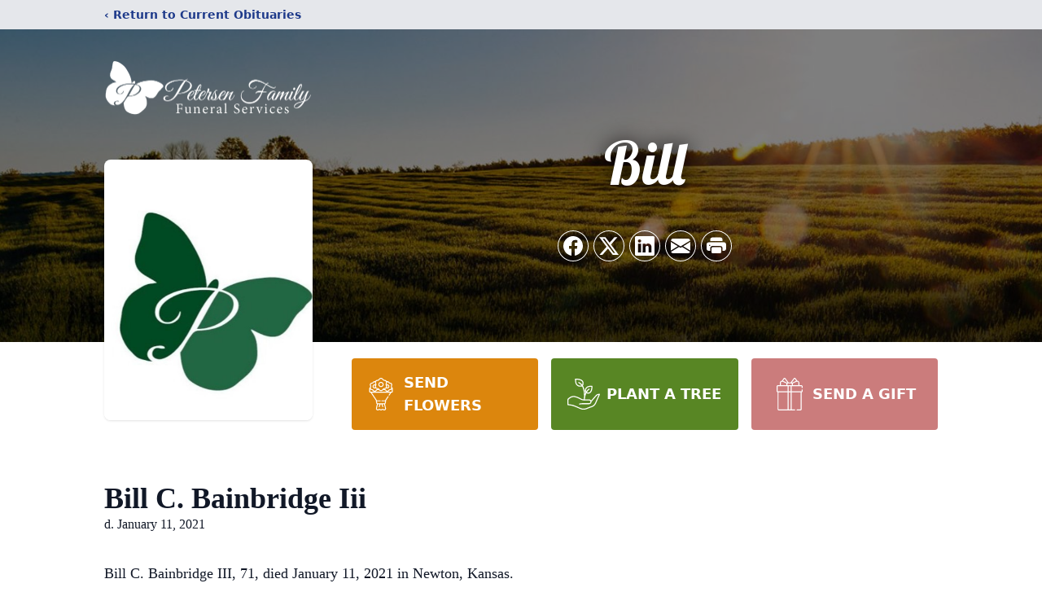

--- FILE ---
content_type: text/html; charset=utf-8
request_url: https://www.google.com/recaptcha/enterprise/anchor?ar=1&k=6LfCJkElAAAAAEfkFZYVKXVcSCl2Lthr9msMwEPP&co=aHR0cHM6Ly93d3cucGV0ZXJzZW5mYW1pbHlmdW5lcmFsaG9tZS5jb206NDQz&hl=en&type=image&v=PoyoqOPhxBO7pBk68S4YbpHZ&theme=light&size=invisible&badge=bottomright&anchor-ms=20000&execute-ms=30000&cb=kgo68574de2l
body_size: 48595
content:
<!DOCTYPE HTML><html dir="ltr" lang="en"><head><meta http-equiv="Content-Type" content="text/html; charset=UTF-8">
<meta http-equiv="X-UA-Compatible" content="IE=edge">
<title>reCAPTCHA</title>
<style type="text/css">
/* cyrillic-ext */
@font-face {
  font-family: 'Roboto';
  font-style: normal;
  font-weight: 400;
  font-stretch: 100%;
  src: url(//fonts.gstatic.com/s/roboto/v48/KFO7CnqEu92Fr1ME7kSn66aGLdTylUAMa3GUBHMdazTgWw.woff2) format('woff2');
  unicode-range: U+0460-052F, U+1C80-1C8A, U+20B4, U+2DE0-2DFF, U+A640-A69F, U+FE2E-FE2F;
}
/* cyrillic */
@font-face {
  font-family: 'Roboto';
  font-style: normal;
  font-weight: 400;
  font-stretch: 100%;
  src: url(//fonts.gstatic.com/s/roboto/v48/KFO7CnqEu92Fr1ME7kSn66aGLdTylUAMa3iUBHMdazTgWw.woff2) format('woff2');
  unicode-range: U+0301, U+0400-045F, U+0490-0491, U+04B0-04B1, U+2116;
}
/* greek-ext */
@font-face {
  font-family: 'Roboto';
  font-style: normal;
  font-weight: 400;
  font-stretch: 100%;
  src: url(//fonts.gstatic.com/s/roboto/v48/KFO7CnqEu92Fr1ME7kSn66aGLdTylUAMa3CUBHMdazTgWw.woff2) format('woff2');
  unicode-range: U+1F00-1FFF;
}
/* greek */
@font-face {
  font-family: 'Roboto';
  font-style: normal;
  font-weight: 400;
  font-stretch: 100%;
  src: url(//fonts.gstatic.com/s/roboto/v48/KFO7CnqEu92Fr1ME7kSn66aGLdTylUAMa3-UBHMdazTgWw.woff2) format('woff2');
  unicode-range: U+0370-0377, U+037A-037F, U+0384-038A, U+038C, U+038E-03A1, U+03A3-03FF;
}
/* math */
@font-face {
  font-family: 'Roboto';
  font-style: normal;
  font-weight: 400;
  font-stretch: 100%;
  src: url(//fonts.gstatic.com/s/roboto/v48/KFO7CnqEu92Fr1ME7kSn66aGLdTylUAMawCUBHMdazTgWw.woff2) format('woff2');
  unicode-range: U+0302-0303, U+0305, U+0307-0308, U+0310, U+0312, U+0315, U+031A, U+0326-0327, U+032C, U+032F-0330, U+0332-0333, U+0338, U+033A, U+0346, U+034D, U+0391-03A1, U+03A3-03A9, U+03B1-03C9, U+03D1, U+03D5-03D6, U+03F0-03F1, U+03F4-03F5, U+2016-2017, U+2034-2038, U+203C, U+2040, U+2043, U+2047, U+2050, U+2057, U+205F, U+2070-2071, U+2074-208E, U+2090-209C, U+20D0-20DC, U+20E1, U+20E5-20EF, U+2100-2112, U+2114-2115, U+2117-2121, U+2123-214F, U+2190, U+2192, U+2194-21AE, U+21B0-21E5, U+21F1-21F2, U+21F4-2211, U+2213-2214, U+2216-22FF, U+2308-230B, U+2310, U+2319, U+231C-2321, U+2336-237A, U+237C, U+2395, U+239B-23B7, U+23D0, U+23DC-23E1, U+2474-2475, U+25AF, U+25B3, U+25B7, U+25BD, U+25C1, U+25CA, U+25CC, U+25FB, U+266D-266F, U+27C0-27FF, U+2900-2AFF, U+2B0E-2B11, U+2B30-2B4C, U+2BFE, U+3030, U+FF5B, U+FF5D, U+1D400-1D7FF, U+1EE00-1EEFF;
}
/* symbols */
@font-face {
  font-family: 'Roboto';
  font-style: normal;
  font-weight: 400;
  font-stretch: 100%;
  src: url(//fonts.gstatic.com/s/roboto/v48/KFO7CnqEu92Fr1ME7kSn66aGLdTylUAMaxKUBHMdazTgWw.woff2) format('woff2');
  unicode-range: U+0001-000C, U+000E-001F, U+007F-009F, U+20DD-20E0, U+20E2-20E4, U+2150-218F, U+2190, U+2192, U+2194-2199, U+21AF, U+21E6-21F0, U+21F3, U+2218-2219, U+2299, U+22C4-22C6, U+2300-243F, U+2440-244A, U+2460-24FF, U+25A0-27BF, U+2800-28FF, U+2921-2922, U+2981, U+29BF, U+29EB, U+2B00-2BFF, U+4DC0-4DFF, U+FFF9-FFFB, U+10140-1018E, U+10190-1019C, U+101A0, U+101D0-101FD, U+102E0-102FB, U+10E60-10E7E, U+1D2C0-1D2D3, U+1D2E0-1D37F, U+1F000-1F0FF, U+1F100-1F1AD, U+1F1E6-1F1FF, U+1F30D-1F30F, U+1F315, U+1F31C, U+1F31E, U+1F320-1F32C, U+1F336, U+1F378, U+1F37D, U+1F382, U+1F393-1F39F, U+1F3A7-1F3A8, U+1F3AC-1F3AF, U+1F3C2, U+1F3C4-1F3C6, U+1F3CA-1F3CE, U+1F3D4-1F3E0, U+1F3ED, U+1F3F1-1F3F3, U+1F3F5-1F3F7, U+1F408, U+1F415, U+1F41F, U+1F426, U+1F43F, U+1F441-1F442, U+1F444, U+1F446-1F449, U+1F44C-1F44E, U+1F453, U+1F46A, U+1F47D, U+1F4A3, U+1F4B0, U+1F4B3, U+1F4B9, U+1F4BB, U+1F4BF, U+1F4C8-1F4CB, U+1F4D6, U+1F4DA, U+1F4DF, U+1F4E3-1F4E6, U+1F4EA-1F4ED, U+1F4F7, U+1F4F9-1F4FB, U+1F4FD-1F4FE, U+1F503, U+1F507-1F50B, U+1F50D, U+1F512-1F513, U+1F53E-1F54A, U+1F54F-1F5FA, U+1F610, U+1F650-1F67F, U+1F687, U+1F68D, U+1F691, U+1F694, U+1F698, U+1F6AD, U+1F6B2, U+1F6B9-1F6BA, U+1F6BC, U+1F6C6-1F6CF, U+1F6D3-1F6D7, U+1F6E0-1F6EA, U+1F6F0-1F6F3, U+1F6F7-1F6FC, U+1F700-1F7FF, U+1F800-1F80B, U+1F810-1F847, U+1F850-1F859, U+1F860-1F887, U+1F890-1F8AD, U+1F8B0-1F8BB, U+1F8C0-1F8C1, U+1F900-1F90B, U+1F93B, U+1F946, U+1F984, U+1F996, U+1F9E9, U+1FA00-1FA6F, U+1FA70-1FA7C, U+1FA80-1FA89, U+1FA8F-1FAC6, U+1FACE-1FADC, U+1FADF-1FAE9, U+1FAF0-1FAF8, U+1FB00-1FBFF;
}
/* vietnamese */
@font-face {
  font-family: 'Roboto';
  font-style: normal;
  font-weight: 400;
  font-stretch: 100%;
  src: url(//fonts.gstatic.com/s/roboto/v48/KFO7CnqEu92Fr1ME7kSn66aGLdTylUAMa3OUBHMdazTgWw.woff2) format('woff2');
  unicode-range: U+0102-0103, U+0110-0111, U+0128-0129, U+0168-0169, U+01A0-01A1, U+01AF-01B0, U+0300-0301, U+0303-0304, U+0308-0309, U+0323, U+0329, U+1EA0-1EF9, U+20AB;
}
/* latin-ext */
@font-face {
  font-family: 'Roboto';
  font-style: normal;
  font-weight: 400;
  font-stretch: 100%;
  src: url(//fonts.gstatic.com/s/roboto/v48/KFO7CnqEu92Fr1ME7kSn66aGLdTylUAMa3KUBHMdazTgWw.woff2) format('woff2');
  unicode-range: U+0100-02BA, U+02BD-02C5, U+02C7-02CC, U+02CE-02D7, U+02DD-02FF, U+0304, U+0308, U+0329, U+1D00-1DBF, U+1E00-1E9F, U+1EF2-1EFF, U+2020, U+20A0-20AB, U+20AD-20C0, U+2113, U+2C60-2C7F, U+A720-A7FF;
}
/* latin */
@font-face {
  font-family: 'Roboto';
  font-style: normal;
  font-weight: 400;
  font-stretch: 100%;
  src: url(//fonts.gstatic.com/s/roboto/v48/KFO7CnqEu92Fr1ME7kSn66aGLdTylUAMa3yUBHMdazQ.woff2) format('woff2');
  unicode-range: U+0000-00FF, U+0131, U+0152-0153, U+02BB-02BC, U+02C6, U+02DA, U+02DC, U+0304, U+0308, U+0329, U+2000-206F, U+20AC, U+2122, U+2191, U+2193, U+2212, U+2215, U+FEFF, U+FFFD;
}
/* cyrillic-ext */
@font-face {
  font-family: 'Roboto';
  font-style: normal;
  font-weight: 500;
  font-stretch: 100%;
  src: url(//fonts.gstatic.com/s/roboto/v48/KFO7CnqEu92Fr1ME7kSn66aGLdTylUAMa3GUBHMdazTgWw.woff2) format('woff2');
  unicode-range: U+0460-052F, U+1C80-1C8A, U+20B4, U+2DE0-2DFF, U+A640-A69F, U+FE2E-FE2F;
}
/* cyrillic */
@font-face {
  font-family: 'Roboto';
  font-style: normal;
  font-weight: 500;
  font-stretch: 100%;
  src: url(//fonts.gstatic.com/s/roboto/v48/KFO7CnqEu92Fr1ME7kSn66aGLdTylUAMa3iUBHMdazTgWw.woff2) format('woff2');
  unicode-range: U+0301, U+0400-045F, U+0490-0491, U+04B0-04B1, U+2116;
}
/* greek-ext */
@font-face {
  font-family: 'Roboto';
  font-style: normal;
  font-weight: 500;
  font-stretch: 100%;
  src: url(//fonts.gstatic.com/s/roboto/v48/KFO7CnqEu92Fr1ME7kSn66aGLdTylUAMa3CUBHMdazTgWw.woff2) format('woff2');
  unicode-range: U+1F00-1FFF;
}
/* greek */
@font-face {
  font-family: 'Roboto';
  font-style: normal;
  font-weight: 500;
  font-stretch: 100%;
  src: url(//fonts.gstatic.com/s/roboto/v48/KFO7CnqEu92Fr1ME7kSn66aGLdTylUAMa3-UBHMdazTgWw.woff2) format('woff2');
  unicode-range: U+0370-0377, U+037A-037F, U+0384-038A, U+038C, U+038E-03A1, U+03A3-03FF;
}
/* math */
@font-face {
  font-family: 'Roboto';
  font-style: normal;
  font-weight: 500;
  font-stretch: 100%;
  src: url(//fonts.gstatic.com/s/roboto/v48/KFO7CnqEu92Fr1ME7kSn66aGLdTylUAMawCUBHMdazTgWw.woff2) format('woff2');
  unicode-range: U+0302-0303, U+0305, U+0307-0308, U+0310, U+0312, U+0315, U+031A, U+0326-0327, U+032C, U+032F-0330, U+0332-0333, U+0338, U+033A, U+0346, U+034D, U+0391-03A1, U+03A3-03A9, U+03B1-03C9, U+03D1, U+03D5-03D6, U+03F0-03F1, U+03F4-03F5, U+2016-2017, U+2034-2038, U+203C, U+2040, U+2043, U+2047, U+2050, U+2057, U+205F, U+2070-2071, U+2074-208E, U+2090-209C, U+20D0-20DC, U+20E1, U+20E5-20EF, U+2100-2112, U+2114-2115, U+2117-2121, U+2123-214F, U+2190, U+2192, U+2194-21AE, U+21B0-21E5, U+21F1-21F2, U+21F4-2211, U+2213-2214, U+2216-22FF, U+2308-230B, U+2310, U+2319, U+231C-2321, U+2336-237A, U+237C, U+2395, U+239B-23B7, U+23D0, U+23DC-23E1, U+2474-2475, U+25AF, U+25B3, U+25B7, U+25BD, U+25C1, U+25CA, U+25CC, U+25FB, U+266D-266F, U+27C0-27FF, U+2900-2AFF, U+2B0E-2B11, U+2B30-2B4C, U+2BFE, U+3030, U+FF5B, U+FF5D, U+1D400-1D7FF, U+1EE00-1EEFF;
}
/* symbols */
@font-face {
  font-family: 'Roboto';
  font-style: normal;
  font-weight: 500;
  font-stretch: 100%;
  src: url(//fonts.gstatic.com/s/roboto/v48/KFO7CnqEu92Fr1ME7kSn66aGLdTylUAMaxKUBHMdazTgWw.woff2) format('woff2');
  unicode-range: U+0001-000C, U+000E-001F, U+007F-009F, U+20DD-20E0, U+20E2-20E4, U+2150-218F, U+2190, U+2192, U+2194-2199, U+21AF, U+21E6-21F0, U+21F3, U+2218-2219, U+2299, U+22C4-22C6, U+2300-243F, U+2440-244A, U+2460-24FF, U+25A0-27BF, U+2800-28FF, U+2921-2922, U+2981, U+29BF, U+29EB, U+2B00-2BFF, U+4DC0-4DFF, U+FFF9-FFFB, U+10140-1018E, U+10190-1019C, U+101A0, U+101D0-101FD, U+102E0-102FB, U+10E60-10E7E, U+1D2C0-1D2D3, U+1D2E0-1D37F, U+1F000-1F0FF, U+1F100-1F1AD, U+1F1E6-1F1FF, U+1F30D-1F30F, U+1F315, U+1F31C, U+1F31E, U+1F320-1F32C, U+1F336, U+1F378, U+1F37D, U+1F382, U+1F393-1F39F, U+1F3A7-1F3A8, U+1F3AC-1F3AF, U+1F3C2, U+1F3C4-1F3C6, U+1F3CA-1F3CE, U+1F3D4-1F3E0, U+1F3ED, U+1F3F1-1F3F3, U+1F3F5-1F3F7, U+1F408, U+1F415, U+1F41F, U+1F426, U+1F43F, U+1F441-1F442, U+1F444, U+1F446-1F449, U+1F44C-1F44E, U+1F453, U+1F46A, U+1F47D, U+1F4A3, U+1F4B0, U+1F4B3, U+1F4B9, U+1F4BB, U+1F4BF, U+1F4C8-1F4CB, U+1F4D6, U+1F4DA, U+1F4DF, U+1F4E3-1F4E6, U+1F4EA-1F4ED, U+1F4F7, U+1F4F9-1F4FB, U+1F4FD-1F4FE, U+1F503, U+1F507-1F50B, U+1F50D, U+1F512-1F513, U+1F53E-1F54A, U+1F54F-1F5FA, U+1F610, U+1F650-1F67F, U+1F687, U+1F68D, U+1F691, U+1F694, U+1F698, U+1F6AD, U+1F6B2, U+1F6B9-1F6BA, U+1F6BC, U+1F6C6-1F6CF, U+1F6D3-1F6D7, U+1F6E0-1F6EA, U+1F6F0-1F6F3, U+1F6F7-1F6FC, U+1F700-1F7FF, U+1F800-1F80B, U+1F810-1F847, U+1F850-1F859, U+1F860-1F887, U+1F890-1F8AD, U+1F8B0-1F8BB, U+1F8C0-1F8C1, U+1F900-1F90B, U+1F93B, U+1F946, U+1F984, U+1F996, U+1F9E9, U+1FA00-1FA6F, U+1FA70-1FA7C, U+1FA80-1FA89, U+1FA8F-1FAC6, U+1FACE-1FADC, U+1FADF-1FAE9, U+1FAF0-1FAF8, U+1FB00-1FBFF;
}
/* vietnamese */
@font-face {
  font-family: 'Roboto';
  font-style: normal;
  font-weight: 500;
  font-stretch: 100%;
  src: url(//fonts.gstatic.com/s/roboto/v48/KFO7CnqEu92Fr1ME7kSn66aGLdTylUAMa3OUBHMdazTgWw.woff2) format('woff2');
  unicode-range: U+0102-0103, U+0110-0111, U+0128-0129, U+0168-0169, U+01A0-01A1, U+01AF-01B0, U+0300-0301, U+0303-0304, U+0308-0309, U+0323, U+0329, U+1EA0-1EF9, U+20AB;
}
/* latin-ext */
@font-face {
  font-family: 'Roboto';
  font-style: normal;
  font-weight: 500;
  font-stretch: 100%;
  src: url(//fonts.gstatic.com/s/roboto/v48/KFO7CnqEu92Fr1ME7kSn66aGLdTylUAMa3KUBHMdazTgWw.woff2) format('woff2');
  unicode-range: U+0100-02BA, U+02BD-02C5, U+02C7-02CC, U+02CE-02D7, U+02DD-02FF, U+0304, U+0308, U+0329, U+1D00-1DBF, U+1E00-1E9F, U+1EF2-1EFF, U+2020, U+20A0-20AB, U+20AD-20C0, U+2113, U+2C60-2C7F, U+A720-A7FF;
}
/* latin */
@font-face {
  font-family: 'Roboto';
  font-style: normal;
  font-weight: 500;
  font-stretch: 100%;
  src: url(//fonts.gstatic.com/s/roboto/v48/KFO7CnqEu92Fr1ME7kSn66aGLdTylUAMa3yUBHMdazQ.woff2) format('woff2');
  unicode-range: U+0000-00FF, U+0131, U+0152-0153, U+02BB-02BC, U+02C6, U+02DA, U+02DC, U+0304, U+0308, U+0329, U+2000-206F, U+20AC, U+2122, U+2191, U+2193, U+2212, U+2215, U+FEFF, U+FFFD;
}
/* cyrillic-ext */
@font-face {
  font-family: 'Roboto';
  font-style: normal;
  font-weight: 900;
  font-stretch: 100%;
  src: url(//fonts.gstatic.com/s/roboto/v48/KFO7CnqEu92Fr1ME7kSn66aGLdTylUAMa3GUBHMdazTgWw.woff2) format('woff2');
  unicode-range: U+0460-052F, U+1C80-1C8A, U+20B4, U+2DE0-2DFF, U+A640-A69F, U+FE2E-FE2F;
}
/* cyrillic */
@font-face {
  font-family: 'Roboto';
  font-style: normal;
  font-weight: 900;
  font-stretch: 100%;
  src: url(//fonts.gstatic.com/s/roboto/v48/KFO7CnqEu92Fr1ME7kSn66aGLdTylUAMa3iUBHMdazTgWw.woff2) format('woff2');
  unicode-range: U+0301, U+0400-045F, U+0490-0491, U+04B0-04B1, U+2116;
}
/* greek-ext */
@font-face {
  font-family: 'Roboto';
  font-style: normal;
  font-weight: 900;
  font-stretch: 100%;
  src: url(//fonts.gstatic.com/s/roboto/v48/KFO7CnqEu92Fr1ME7kSn66aGLdTylUAMa3CUBHMdazTgWw.woff2) format('woff2');
  unicode-range: U+1F00-1FFF;
}
/* greek */
@font-face {
  font-family: 'Roboto';
  font-style: normal;
  font-weight: 900;
  font-stretch: 100%;
  src: url(//fonts.gstatic.com/s/roboto/v48/KFO7CnqEu92Fr1ME7kSn66aGLdTylUAMa3-UBHMdazTgWw.woff2) format('woff2');
  unicode-range: U+0370-0377, U+037A-037F, U+0384-038A, U+038C, U+038E-03A1, U+03A3-03FF;
}
/* math */
@font-face {
  font-family: 'Roboto';
  font-style: normal;
  font-weight: 900;
  font-stretch: 100%;
  src: url(//fonts.gstatic.com/s/roboto/v48/KFO7CnqEu92Fr1ME7kSn66aGLdTylUAMawCUBHMdazTgWw.woff2) format('woff2');
  unicode-range: U+0302-0303, U+0305, U+0307-0308, U+0310, U+0312, U+0315, U+031A, U+0326-0327, U+032C, U+032F-0330, U+0332-0333, U+0338, U+033A, U+0346, U+034D, U+0391-03A1, U+03A3-03A9, U+03B1-03C9, U+03D1, U+03D5-03D6, U+03F0-03F1, U+03F4-03F5, U+2016-2017, U+2034-2038, U+203C, U+2040, U+2043, U+2047, U+2050, U+2057, U+205F, U+2070-2071, U+2074-208E, U+2090-209C, U+20D0-20DC, U+20E1, U+20E5-20EF, U+2100-2112, U+2114-2115, U+2117-2121, U+2123-214F, U+2190, U+2192, U+2194-21AE, U+21B0-21E5, U+21F1-21F2, U+21F4-2211, U+2213-2214, U+2216-22FF, U+2308-230B, U+2310, U+2319, U+231C-2321, U+2336-237A, U+237C, U+2395, U+239B-23B7, U+23D0, U+23DC-23E1, U+2474-2475, U+25AF, U+25B3, U+25B7, U+25BD, U+25C1, U+25CA, U+25CC, U+25FB, U+266D-266F, U+27C0-27FF, U+2900-2AFF, U+2B0E-2B11, U+2B30-2B4C, U+2BFE, U+3030, U+FF5B, U+FF5D, U+1D400-1D7FF, U+1EE00-1EEFF;
}
/* symbols */
@font-face {
  font-family: 'Roboto';
  font-style: normal;
  font-weight: 900;
  font-stretch: 100%;
  src: url(//fonts.gstatic.com/s/roboto/v48/KFO7CnqEu92Fr1ME7kSn66aGLdTylUAMaxKUBHMdazTgWw.woff2) format('woff2');
  unicode-range: U+0001-000C, U+000E-001F, U+007F-009F, U+20DD-20E0, U+20E2-20E4, U+2150-218F, U+2190, U+2192, U+2194-2199, U+21AF, U+21E6-21F0, U+21F3, U+2218-2219, U+2299, U+22C4-22C6, U+2300-243F, U+2440-244A, U+2460-24FF, U+25A0-27BF, U+2800-28FF, U+2921-2922, U+2981, U+29BF, U+29EB, U+2B00-2BFF, U+4DC0-4DFF, U+FFF9-FFFB, U+10140-1018E, U+10190-1019C, U+101A0, U+101D0-101FD, U+102E0-102FB, U+10E60-10E7E, U+1D2C0-1D2D3, U+1D2E0-1D37F, U+1F000-1F0FF, U+1F100-1F1AD, U+1F1E6-1F1FF, U+1F30D-1F30F, U+1F315, U+1F31C, U+1F31E, U+1F320-1F32C, U+1F336, U+1F378, U+1F37D, U+1F382, U+1F393-1F39F, U+1F3A7-1F3A8, U+1F3AC-1F3AF, U+1F3C2, U+1F3C4-1F3C6, U+1F3CA-1F3CE, U+1F3D4-1F3E0, U+1F3ED, U+1F3F1-1F3F3, U+1F3F5-1F3F7, U+1F408, U+1F415, U+1F41F, U+1F426, U+1F43F, U+1F441-1F442, U+1F444, U+1F446-1F449, U+1F44C-1F44E, U+1F453, U+1F46A, U+1F47D, U+1F4A3, U+1F4B0, U+1F4B3, U+1F4B9, U+1F4BB, U+1F4BF, U+1F4C8-1F4CB, U+1F4D6, U+1F4DA, U+1F4DF, U+1F4E3-1F4E6, U+1F4EA-1F4ED, U+1F4F7, U+1F4F9-1F4FB, U+1F4FD-1F4FE, U+1F503, U+1F507-1F50B, U+1F50D, U+1F512-1F513, U+1F53E-1F54A, U+1F54F-1F5FA, U+1F610, U+1F650-1F67F, U+1F687, U+1F68D, U+1F691, U+1F694, U+1F698, U+1F6AD, U+1F6B2, U+1F6B9-1F6BA, U+1F6BC, U+1F6C6-1F6CF, U+1F6D3-1F6D7, U+1F6E0-1F6EA, U+1F6F0-1F6F3, U+1F6F7-1F6FC, U+1F700-1F7FF, U+1F800-1F80B, U+1F810-1F847, U+1F850-1F859, U+1F860-1F887, U+1F890-1F8AD, U+1F8B0-1F8BB, U+1F8C0-1F8C1, U+1F900-1F90B, U+1F93B, U+1F946, U+1F984, U+1F996, U+1F9E9, U+1FA00-1FA6F, U+1FA70-1FA7C, U+1FA80-1FA89, U+1FA8F-1FAC6, U+1FACE-1FADC, U+1FADF-1FAE9, U+1FAF0-1FAF8, U+1FB00-1FBFF;
}
/* vietnamese */
@font-face {
  font-family: 'Roboto';
  font-style: normal;
  font-weight: 900;
  font-stretch: 100%;
  src: url(//fonts.gstatic.com/s/roboto/v48/KFO7CnqEu92Fr1ME7kSn66aGLdTylUAMa3OUBHMdazTgWw.woff2) format('woff2');
  unicode-range: U+0102-0103, U+0110-0111, U+0128-0129, U+0168-0169, U+01A0-01A1, U+01AF-01B0, U+0300-0301, U+0303-0304, U+0308-0309, U+0323, U+0329, U+1EA0-1EF9, U+20AB;
}
/* latin-ext */
@font-face {
  font-family: 'Roboto';
  font-style: normal;
  font-weight: 900;
  font-stretch: 100%;
  src: url(//fonts.gstatic.com/s/roboto/v48/KFO7CnqEu92Fr1ME7kSn66aGLdTylUAMa3KUBHMdazTgWw.woff2) format('woff2');
  unicode-range: U+0100-02BA, U+02BD-02C5, U+02C7-02CC, U+02CE-02D7, U+02DD-02FF, U+0304, U+0308, U+0329, U+1D00-1DBF, U+1E00-1E9F, U+1EF2-1EFF, U+2020, U+20A0-20AB, U+20AD-20C0, U+2113, U+2C60-2C7F, U+A720-A7FF;
}
/* latin */
@font-face {
  font-family: 'Roboto';
  font-style: normal;
  font-weight: 900;
  font-stretch: 100%;
  src: url(//fonts.gstatic.com/s/roboto/v48/KFO7CnqEu92Fr1ME7kSn66aGLdTylUAMa3yUBHMdazQ.woff2) format('woff2');
  unicode-range: U+0000-00FF, U+0131, U+0152-0153, U+02BB-02BC, U+02C6, U+02DA, U+02DC, U+0304, U+0308, U+0329, U+2000-206F, U+20AC, U+2122, U+2191, U+2193, U+2212, U+2215, U+FEFF, U+FFFD;
}

</style>
<link rel="stylesheet" type="text/css" href="https://www.gstatic.com/recaptcha/releases/PoyoqOPhxBO7pBk68S4YbpHZ/styles__ltr.css">
<script nonce="gY2THJ4GYJQvWCtljrfKBA" type="text/javascript">window['__recaptcha_api'] = 'https://www.google.com/recaptcha/enterprise/';</script>
<script type="text/javascript" src="https://www.gstatic.com/recaptcha/releases/PoyoqOPhxBO7pBk68S4YbpHZ/recaptcha__en.js" nonce="gY2THJ4GYJQvWCtljrfKBA">
      
    </script></head>
<body><div id="rc-anchor-alert" class="rc-anchor-alert"></div>
<input type="hidden" id="recaptcha-token" value="[base64]">
<script type="text/javascript" nonce="gY2THJ4GYJQvWCtljrfKBA">
      recaptcha.anchor.Main.init("[\x22ainput\x22,[\x22bgdata\x22,\x22\x22,\[base64]/[base64]/[base64]/[base64]/cjw8ejpyPj4+eil9Y2F0Y2gobCl7dGhyb3cgbDt9fSxIPWZ1bmN0aW9uKHcsdCx6KXtpZih3PT0xOTR8fHc9PTIwOCl0LnZbd10/dC52W3ddLmNvbmNhdCh6KTp0LnZbd109b2Yoeix0KTtlbHNle2lmKHQuYkImJnchPTMxNylyZXR1cm47dz09NjZ8fHc9PTEyMnx8dz09NDcwfHx3PT00NHx8dz09NDE2fHx3PT0zOTd8fHc9PTQyMXx8dz09Njh8fHc9PTcwfHx3PT0xODQ/[base64]/[base64]/[base64]/bmV3IGRbVl0oSlswXSk6cD09Mj9uZXcgZFtWXShKWzBdLEpbMV0pOnA9PTM/bmV3IGRbVl0oSlswXSxKWzFdLEpbMl0pOnA9PTQ/[base64]/[base64]/[base64]/[base64]\x22,\[base64]\\u003d\x22,\x22IU3ChMKSOhJCLB/Ck2LDkMKIw7zCvMOow4DCicOwZMKqwpHDphTDiA7Dm2I6wpDDscKtZ8K7EcKeIGkdwrMGwro6eAbDggl4w6LCoDfCl3tmwobDjTjDp0ZUw4LDsmUOw7oRw67DrCrCsiQ/w7jConpjN1ptcWDDoiErKsOkTFXCnMOaW8OcwrpUDcK9wrbCnsOAw6TCui/CnngvLCIaGl0/w6jDqwFbWC/CgWhUwqLCqMOiw6ZIE8O/[base64]/DmgjDkkvCl8O2wr9KOzTCqmMSwpxaw79Gw5tcJMOjNR1aw47CqMKQw63ClTLCkgjCtE3ClW7ChAphV8O2A0dCL8K4wr7DgScBw7PCqgDDu8KXJsKcBUXDmcKOw5jCpyvDqTI+w5zCqikRQ2pNwr9YGcOjBsK3w4vCjH7CjWbCn8KNWMKNLxpeaDYWw6/DmsKLw7LCrXx6WwTDrjI4AsO0XgF7WQnDl0zDuSASwqYbwooxaMKVwrh1w4UkwrN+eMOnaXE9Eg/CoVzCizUtVy85QxLDgMKOw4k7w73Ds8OQw5tSwpPCqsKZFBFmwqzCnCDCtXxQccOJcsKFwqDCmsKAwpfCoMOjXXXDhsOjb03DnCFSXXhwwqdPwrAkw6fCp8K0wrXCscKqwosfTgzDiVkHw6DCgsKjeQhCw5lVw4Zdw6bCmsKqw4DDrcO+bg5Xwrw5wqVcaQHCp8K/w6YMwpx4wr9TUQLDoMKXBDcoOTHCqMKXMMOMwrDDgMOqcMKmw4IYKMK+wqwqwq3CscK4ZXNfwq0ew59mwrE2w5/DpsKQasK4wpBydx7CpGM9w7QLfSMUwq0jw5/DkMO5wrbDgsKOw7wHwrpNDFHDgMK2wpfDuELCsMOjYsK2w7XChcKnb8KtCsOkawDDocK/dHTDh8KhKMOLdmvCjsO6d8OMw7V/QcKNw7PCuW17wpMAfjsXwqTDsG3Dq8OXwq3DiMK3ER9/w53DhsObwpnCn2vCpCFlwqVtRcORVsOMwofCtsK+wqTChnjCusO+f8KFHcKWwq7Dlk9aYU5PRcKGeMKsHcKhwq3CqMONw4Eiw6Bww6PCmwkfwpvCsW/DlXXCu2rCpmopw4fDnsKCNcKawplhSjM7wpXCgsO6M13CvX5VwoMvw5NhPMKQQFIgdMKOKm/DsyUiwpslwrbDi8OIW8KaPsOXwotQwqjChcKTWcKEasKzQ8KDPGw1wpzCjcKpAynCuW3DhsKBdXANbARAMy/DhsOiJ8OGw69iJsKPw7ZuIVDClw/[base64]/[base64]/DuMKwwprClMOIw67DqcOXInzCuzQDK8KhwpXDr2Qmwr9EZ0nDsTpnw5bDisKIQgfCgMO+fsKBw5vCqhw4aMKbwqfCuzUZasOuw5ZZw7pCw5bCgDnDrWV0CMODw419w4wow5FvaMOPeyfDkMKMw5ofWcKWasKTdnPDtMKaNkUrw6Izw7/DpcKLcADCuMOlZcODTMKJbcOTVMKXC8OtwrjCvzBzwpRUaMOwG8Kfw69zw4J6RMORfMKmQ8OJJsKow7EHCE/CjnfDmsOPwoXDhsOJTcKpw5/Dq8Klw4NVAsKTF8OMw4EKwpF3w6F4wqZSwpzDhMOPw7PDq1xEf8K5DcKxw6NnwqjCnsKSw7k3fBNzw4zDqGJzKznCrk4sK8Kuw7wRwp/CoxRdwpzDjgDDv8OpwrnDg8Okw4LCuMKYwqpEbsK0CRnChMO0G8KpS8KKwpQXw67DtVQYwoTDpFlaw5vDgltsXiXDsnHCgcKkwo7DksOZw6JuHAtQw4fCn8KRT8K9w6NuwoTCm8OWw7/DnsKNOMOUw7HCvH8Pw69eQDE3w4w8e8O/ewB/[base64]/CtsKywpbCmcKmw6MVXsOZWcO+w5fDvizCknPCqjjDgV3DinrCssK3w5dzwo1hw4haZB/CoMOpwrHDmMO9w4nCkHLDu8Kdw5FQGQUcwqALw70eRx3ChMO4w40Kw6YlKQrDtsO4Z8K5WwEXwq5Kam/CsMKmw5jDucOrS2bCvT7Cp8O8JsKmEMKrwojCrsKDGk5iwrHCpsKzLMK1GCvDjVHCk8O6w4YHBEfDoA/DscOXw7jDuRICQ8O3w5oew4kLwohJSkVKLjIgw5zDrh0xUMKQw7FMw506wqnCu8KFw4/CglgZwqkhwqYXREpNwodSw4QYwqbCtRAQw73DtcOjw7p+RcOyUcOzw5MpwqfClSTDhMO9w5DDh8KbwpAlYsOmw6YkNMOww7nDhMKswrRnccKbwo9PwqLCkWnCq8OCwrhlRsO7SEJ6w4HCosK/A8KhPlZrfcO2w51EfsOiZcKLw6cTLj0KaMOeHcKOwqNmFcO3TsOQw7BJw4DDsxrDrsKZw53Cj3jDlsOwDlvCq8KnE8KoAsO7w7/DqT9aFMKZwpvCisKBNMOgwo8sw5zDkzgEw4E9TcK7w5fCmcOiX8KAdGjClDwhcyM1fwnCpEfCkcKRaAkEwpPDtCd3wrjDrMKgw43ClsOLI2XCoBLDjQDCr21TGsO0KwwCwq/CnMObKMOiG3stUsKPw6AKw6zDrsOvVcO3W2LDgRXCocKyEcOUE8Kawpwyw5PCjHcKHcKRw7A5wqVwwoR5w7NLw5I7wovDusKNd2bDl19cTjjCql3CtEEHRzlZwq8pw5XCj8OSwqokCcKBHFIjHMOYHMOtXMKOw54/wqdxYsKAM218w4bCp8KYwpXCoS1cAkvCrTBBBcK8bmjCsVjDhXDCusKqYMOHw43Ci8OGXcOhVU/[base64]/wobCslLCtWYJO8O8aWnDr8KjDHXChMK3HMOFw5RRIkLDmhV0VmbDgW9ywqZ+woHDklENw5UBJ8KxSGA1H8OSwpYMwrJKdB5OAcOow542RsOsY8KOdcO9eSLCuMOAw7R7w7PDlsOQw6zDp8O9dwzDmcOzCsOuLMOFLWTDg2fDkMOSw5nDt8Obw4t/wrzDkMOrw77CmsODd2N0OcKWwo9Uw6fCqlBYWEvDnUwXSsOOw5zDiMOGwo8sWsKkZcOHZsOBwrvCpkIUcsOXw4/CrwTDrsOJYHsow7zCvkkcM8O/[base64]/[base64]/[base64]/DoiUww4HCi31AasOjw5nCrgBMQTvCqMK/VTcLXzHCsHxywqhbw4hoe1tDwrx9I8ODQ8K+OSRDFHB9w7fDlMO3Z2nDliYrbwzCiXkmb8KhE8KVw6B7RB5Ow6wAw4zCqRnDtcKKwohXM37DksKAekjCrzsfw4pwFx5oMSVZwqXCm8OYw7nDm8Kfw6XDlGvCkVJTOcODwpxza8KKEELDu0dtwo3DssK/[base64]/Dv8Kpw614WcKCwr3CiMKYwp7DlwLCrQF5cg7CjcOKTSsawr1Twr1Mw5PDnFRWIMKQFWMHWwDClsKtwqzCr2BWwoxxNXgTWSJJw7B6Mx8fw5t9w7AxWRJGwrXDh8O+w5XCh8Kcw5VaF8OzwoDClMKyGCbDn3/CqMOLM8OKV8OWw5bClMO7XicHMUrCnQ19MMOaV8OBYUImelM8woxhwqvCscK0PhAdEcOBwpLDp8OENMKnworDgsKNRhrDiUQnw6UKBGNVw4Zqw6fCu8KtFsKhdxQsd8K7woECT15nRm7DpcObw5A2w6zCngLDpyEucHVQwrdCwpbDjcO/[base64]/[base64]/DoFzCv0RRwoQ5bcOhwpjCssOXQBdfVsKGw5XDsHRPRcKFw6vDukXDiMOLwo1ddlwYwrXCjHHDr8O+w7p/w5fDosK0wqjCk3VYVTXChcK/F8OZwoHCqMKnw7gtwo/CpMOtKC/CmsOwYRLCmcOOViPDvl7Cm8OmUGvClDXDrMOTw5hFe8K0RsK9EMO1CxbDocKJesOwNsK2X8O9woXClsKofjAsw53DjsOeVEDCgsOYQ8O4EsO7wqt/w5tva8Ksw47Dq8OzZsOEHTbDgFzCtsO3wr4pwoJcwol2w4DCrgHDgGXCnwnCtz7DmsO2Y8OswqDDrsOGwr/[base64]/asOAw4gbP8K3WxTCh3nDgcO/wqkgDAPCvCLDgMKwWMOobcOLK8Ogw5R9AcKcbjcaeCnDsEfDl8KCw6whLVbDmmRQVyU7fhIRIMOnwqXCqsOvWsOCY3EYEWnCqMORa8OVRsKowqYHVcOcwoF5X8KKwosxFScWMFAmRWJ+ZsOkKlvCk1vCqlpPw5gHwrrDkMOxFm4Sw5RffMKHwqrCkMKDwqvCjMOfw7/DiMO7GsKvwpE4wpvDtFXDvMKGKcO0fsOnFC7DgFFRw5c5WMOkwpfDhmVcwrsYbMKkDybCpMOwwoRuw7XDn0MKw7nCmV5Hw5/DiR4RwoQbw414IEvCqsOMJMKrw6wfwqrCuMKmw7HCrlPDr8KNNMKpw7DDgsK5csOYwqDDsFrDvMOATULDunVdSsOxwoLDvsKRIRkmw7xQwp9xHj4vH8OHw5/Dg8OcwrnComTCn8Oow55lEA3Cj8KyT8KpwobCjwYfwpbCisOwwpwSBcO2w5p9csKbHgbCp8OkAD3DgVfCjQjDuQrDscOqw4w3wr3DlVJGVBJ7w7fDnGDCpDxdMWcwDcOgUsKFK1rDjcOHeE8/YTPDsErDicO/w4omwpfDj8KVwqwfw6Ubw4/CvSzDssKKZ0rCoHzDqVo6w7XCk8KYw61LBsKlw4rChHcEw5XCgMOXwqcxw5XCj2VLKMKQdybDvMOSIcKKw51lw7Q/MyTCvMKqAGDCtF8Zw7ZuTsOSwqXCuQHCi8Kvw4tyw5vCrCoOwoR/w7nDuhHDmH/DnsKuw6XDuRfDqsKxwoHCnsONwoZHw7DDqg8QAGdgwpxlYsKKScK/FcOpwrBkUCvCrX7DuxfCr8KyJ0XDt8KYwrjCqj00w4jCncOLMCPCu0JoSMOTQyvCghUeAVEEG8OHfRgyTGvClFLCtFfCosKVw6HDr8KlfcOiCijDp8KDahVOHMKkw75PNCPDuntEXcKcw7rCk8Oif8Omwp/CrHzCp8Obw6YSw5bDqCnDg8Oxw5VCwq8sworDhcKzQMKdw4Rlwq/DpFHDswd5w4vDm1zCvSrDrsO/AcO6d8OWBWBmw751wqMzwrLDmFZbLyoLwqxNCMK8IGwuwqXCpkQONGrCusOAdsKowo5Bw5PCr8OTWcOlw4LDiMKSOS/DmsKxYMOyw5rDiXNNw48rw5HDrsKDX3IVwpnDgQAVw73DpW7CmH4FfnfChsKiw7DCq2dLw7LChcKcOh4Yw5zDjXN2wpDCgWxbw7nCgcKjNsKUw7BkwooMecOsYyTDkMKtHMOrfCTCok5EJURPFmjCnHBYF1DDhMOjVg80w6ZSw6JXN1AoFMOdwrXCu2/ClMO/Yz7DscKjdVc0wpoVwpwuDcOrXcOzwrxCwrbCt8O/woUxwrprw6wtE3PCsHnClsKWeVcsw7HDsxDChsK7w48hBMOgwpfCrkUrJ8KSKW/[base64]/d8OjwqVsBMOUwqnCqw7DvhZ1w5UnYE8kw7s1YVHDl3bCggDDqMOmw4DCvA8aKXLCtHtxw6bCpcKEb05eG2bDhj4lVMKWwr/[base64]/w49cw5hXwpTDoMK1w4wKCFDCt8KuCWbDjmQBwoBBwqbCmsKXYcKXw4pvwqXCo2puD8Ojw6rDjU3DrCLDj8Kyw5RpwrdCJ3tbwqDDs8K+w5LDtRpOw4/CuMKww61vA180wqrCvCjCogZBw53DuDrDigxzw4LDjBPCrjFQw53CiwDCgMOpKsOYBcKhwqnDp0TCo8ONHsKJX3QSw6nDtzXCucOzwr/DtsKcPsOUwqnDnSZ3G8K6wprDosK/fcKKw5/[base64]/CnytlS05CwrvDjGopwqdSw48UKMOOSx/[base64]/w5l+w67CksOxZmkWZsKvcl3CmmrCtcKjWWxoDkXDmMKifCRVfCgBw5gcw7vDpAbDj8OEDsOhZ0XCrMOYNCjCl8K3AR4Qw4jCv1/DrsOIw4/Dm8Ozw5QvwqnDj8OVelzDh3zDoTkiwrc1wpjDgTBOw4/CnQDCswRgw6bCkj0FF8O9w4/CnDTDkGFZwp57w4bCrMKtw5ZBGExYOsKrJMKCM8O0wp9Ew7jCtsKTw7QBECMCDcKdJlMIMmYBw4PDjhzDqWRSYT9lw67CpzMDw57Dj3ZOw4TDrybDqsORPsK+AlgowqzClsK7wrHDj8Onw4fDq8OswoXDlsKkwpTDk2vDm24OwpJBwprDiE/DocKKGRMDUAsNw5RVJDJNwpUvB8OVPj50cyfCk8KEw43DvsKxwqNFw6h+wopwf17Dg2fCsMKGVA1hwocNUMOGbsKEwo04a8K8wokuw4hkCkkpw4www5E5fsO1L3/CkDDCjTsbw63DiMKdwq3CicKnw4nDsQjCtGXChsKyYcKIw6DCk8KCG8K1w6vClwhwwoYXLcKvw44OwrczwrzCq8K5EsO0wrxuwpwGfzTDiMOVwrzDixYQwonChMKIEMKKw5UYwovDvy/[base64]/DtcK4IVHCqcKyw5BzEVkMbzo+XgPCuMOkwr3CiErCvMKKbcOFwodnwoIkasKMwrNmwr/[base64]/RMO/csO2HMO9wqJvWVx3wqwWwo8eSyAkESTDp0VmFsOfaXAeYkI+wo9SJMKTw5jCo8OrAiIkwolkH8KlJMO+wrAeZkDDg2Q5YMKXTD7DrMO0NMOewpRXC8KRw4DDohIxw7YZw54+ccK2ESXCqMOhF8KMwpHDs8O+wqYZYU/Cn0zDrBsAwpkrw5bClMK5Q2HDuMOyLWXChcOcYsKIajzCti1/w4wPwpLDvDwyOcOzMV0AwpwDLsKswqjDik/[base64]/DmAc+S1gLw4nDoBnDihDDrUDDmcOpwpTDjsK3IcO/JMOlwrVrWlRTW8KDw7TCj8OpTcOxB0F+JMO/wrFGw5rDgElswqTDkcOFwpQvwpF+w7XCvArDrljDn2zClcKlV8KiTBJpwo/DvCXDuTlxCV3CijzCg8OawozDlcONeUhqwq/DrcKXTRDCj8O9w5JEw7FHe8KmKcO/[base64]/w6QTw6fCgDx9woHDtsKFFgoBHVQFw6I8wr3CoggZQsKrcA4Ywr7CpcOQUMKIIVHDmcO9PsK+wqHDu8OaEjt9eHUWwoXCqj1Iw5fCn8OxwoTDhMOjQh7Ciy5uAS0Tw6vDtMKragVzwqLDoMOQXmA+b8K1NlBmw6kIw65jRMOfw4Rpwr/[base64]/SHzCi2bDp8OzE8Oow7zDmMOZHBQnShELe0jDglHDrAbDnlgQwoxqw6ZTw6wASCduKsK1Ukdxw64eTyjCocKsVnHCisOUFcKQZsO2w4/CisKCw7Vnw6xJwosZTcOAWcKXw4TCs8O+wpI5VsKjw5dCwpXCqMO3GcOGwodKw7E6E3dKJiQWw4fCicKwUMKrw7ZSw7zChsKuIcOOw7LCsQbCmG3Dmy89w54wBcK0wo/DscOXw5bDvg/DtigREsKnYgNhw7LDqsO1TMORw5xpw5BCwqPDsCnDiMOxAMO+VnUKwoIRw5hNZ08YwpRRw6fChBUaw5VYYMOiwpzDjMOSwrxAS8OGbyFhwoAbWcO/w6vDqxjDt38NHgVLwpQEwq7Dg8KHw4LCtMKbw7rDvcOQSsOnwp/Co3keeMK6d8KTwoEuw6DDjsOAW2zDi8O/axPCtMODC8O3Ey8Cw7rCpg/CsV/[base64]/[base64]/[base64]/bD92wqvCg8KiRsONY8OSaMOBw7nCqi7DtnHCmMO3JnUOfmTDtlBRC8KsBS53B8KeDMKBZFZaBCAsasKWwrwLw7pww5nDo8KzG8OHwoY+w5/[base64]/CpsOsYRvDu0DCmjYadQjDscKXSktMw5LDvFTDjCzDtUo3w7TDmMOFw7LDkTxiw453TcOUIcObw5HCmsOYTsKKUMKNwq/[base64]/dcO/YsKBLMKowrnDuBvChyXDjWBPbFFCBcK3VCDCsgzDmnHDvMObJcOVIcOywrw3bFPDv8Ojw5nDp8KCHMKZwpN8w7PDt2XClgNaM1J+wo/DrcOYwq3CssKFwqxnw5ZiD8KxNm/Cu8Oww4YHwq7CjUrCh1x4w6/[base64]/Ckh0ZwqPCqcK/w4lnYRnCvHw2wqhewpXDr2JPIcOCTDHDs8KOwqBTMQ5WScK1wpQHw7PChsObwrQDwrLCmhobw4snLcKqQ8KpwrZJw47DnMKewqTCuXEGBTbDo1osMMKRwqjDhXp+IsOmSsOvwqXCrzwFBQXClsOmJA7Dn2M/BcOnwpbDnMKSVxLDkzzCm8O/EsO3JnDDtMKbMcOAwoHDsxtNwpXCjsOFeMKGfsOIwqLCm3BQXATDog3CryArw6Qfw4/CvcKqB8KtbsKcwppRBW9ow7LCk8Kqw6TDoMK/wq8qbQVIBsOrMsOswqJLVA1hw7N6w7PDhcOMw70wwpDDjQpgwpPDvVoVw5LDosOKBn/Cj8O/wpxIw6TCpTPCjUrDssKbw4kXwqXCjUbDo8OPw5cPYcOzVWvDgcK4w59HOMKqO8KowoZow6F/L8OAw5I0w7omJ03CnioSw7pFJj/DmjRbAV/DnB3CkFFVwrY7w5TDgWkeQMKsa8K/BAHDpsOpwrHChX5/wpfDncK0DMOqCMKTeFlJwo7Dt8K8KsK6w6ggwpQ2wr7DtTXCkE4jP1AyTsOywqcSP8Ohw4PCi8KGw4kHYTANwp/DoAXChMKaEVt4LVfCp3DDrzs8R3xdw7jDn0leesOIYMKfKl/Cr8Oaw7DDrTnDgMOYEGrDp8Kkw7New6sAaTh+T23DmMOzE8OGa1kOG8Otw4UUwpvDnh3DkQUMwpDCuMKMMcOIH3DDiS90w6hTwrPDnsKqWUTCvmJALMODwrLDmsOgXMK0w4vCm1LDiVY+DMK5YX8uW8OLLMOnwpg/w7l1wrjDgsKpw6TCglszw4LCvHNhUsOgwpU4DsK5LEE2WcOpw57DjcOiw7bCuXLCrcOqwofDtwDDhFLDtkHCi8KYOw/DizPCjhPDkiVmw7dUwrF0wpjDtBsew6LCkT9Rw7jCvy/DkHnCvCrCp8KUw4oKwrvDpMK3HE/Cq07CgkEaD3jDucOEwpvCvcOwH8Kyw7kmw4TDnDAxw6zCg3laZMKlw7TCmcKoNMKRwoN0wqDDn8O5WsKxw6nCphnCtcO6E1tCJSVyw4rCqzTCgMKSwod2w4/CpMKqwqLDvcKUw5I0KA4fwpxMwppYGQgoX8KqC3TDgghveMO2woo0w7R3wqvCt1/CsMKWenHDgsKXwqJIw4AoUcO2w73Don5JE8K6wpRpVH7Cgih+w67DqR3DscOYJcKBU8OZAsKEwrJhwqbCq8OSe8OWwpPCl8KUTXMIw4Uuwo3Dq8KCUMO/[base64]/ajxRDyvChH4RNsKOHVPCoH07w6nDt8KGesKew5jCsnPDocKKw7Rpwrx/FsK/w4DDkMKYw7Z8w5LCoMKGw7zDrCHCghTCjXbCucK3w57DtRnCqcOxw5jDoMKEABk6wq5iw65aQsOQdFPDiMKaYzbDhsOmdHXDnULCu8KCJMK8O2kvwoXDqV0ww7YTwp87worCqRzDv8KLFsOlw6UtTHg/KMOTW8KHC0bCiHBjw4MbP3tMw5XCjcKBPUfCuGfDpMKFJ1/Cp8ODRiltPsKfw5fChBkDw5nDg8Kcw5PCtlR1Y8OpfRgecg0Mw4QERWN3QsKEw4BOBlZuZEnDm8Krw6rCh8KnwrtlfRAAwpHCuD/CggvDu8KMwpFoPcOTJF5Hw6lfOMKIwqYgIcOuw44TworDolHChcOLE8OGccKvHMKNX8K4RMOywpI/LAjCiVbDixxIwrpSwo99DUsiHsKvOcOLMcOsaMOhLMOqwpfCg3nClcKLwp83esOEGsKUwrYjB8KJZsOdwqjDqz8XwoY4bWPDgcOff8OPT8OTwoREw5fCkcOXBwJOWcKQAMO/[base64]/DgsOEw5HDkB99a8KLwp3Dhz5KO8OnwoNcDCrCiQl4aGs0w6zDmsOXwo/DgGjDmSJCCsK0dX4/[base64]/wqLDgkvCv8KrO8Klw6pxw4zDiT4eTxbCvcKbEBZqH8OLCTBMGTLDnQnDt8Ovw4LDqxMJFRYfDA7DgMOrQcKoexQ1w4sPNsO0w6hgFcO8R8OuwoNaCXNiw4LDvMOZXRfDnMKYw5Enwo7CqMOow7vDuUDCpcO0wrR7b8K0QAPDrsO/[base64]/V2Rzc2A8HS/DpCRWU8KBw7B0w5HDpMO5IMKmwqdAw6pTLHPCtsKDwohaBAHCp25EwprDqcKKB8O9wqJOJ8KmwrzDv8Oqw6zDvz7CrMKHw4ZLSxHDgsKdV8KUGcKpZApRIwZNDT/ClcKfw7DCvgPDpMKww6RyWcOmw4xZG8Ktc8OnPsO7fH/DozLDpMKPGnbCm8K+H0kZT8KhKBBKS8OqOhfDk8Kzw5c8w7jCpMKRwosUwpwiwqPDpFrCiUzDscKfA8KzCx/DlcKkCVnCrcOrKMOHw4sgw717b1Maw787OgfCmMKZw4/Do0F3wo1ZdcKhAMORMMKHwqk+IGlew5zDp8KNBcKbw5/CocOeYFYMZsKPw6PCs8Ksw7DCmsO6KW3CocOsw5zCjWfDui/DsSsaYCPDgsOtw5AJGMKZw7NZM8KTdcONw7ExUW3ChgLCh0/[base64]/DvMK8WsKkbVzDvWHCrxU2CsOHWcKlVXIgw4rDgHF9bcKuwo5/[base64]/CgkJ/[base64]/DkTfCksO7w6gpw5HDgcOINH7DpTtDw7ccVcKHGFvDpD0WH0zDlcOuc3ZDwoFKw4p8wrUhwrdsBMKKB8OCw5w/wpY/LcKBLcOcwroRw7TCpHZDwrMOwrHDlcOrwqPCm1VpwpPCgsOvesOBw5XCp8OIwrUhbD1uGcONdcK8dSMyw5cTJ8Osw7LDqk5lWgXCgcO8w7NwDsOnVGXDh8KsS0hUwrpYw7zDrm/Dk2RRCRfCkMKzKMKEw4craQReESsIWsKHw5p/OcOdPcKnRGJEw7LCiMKkwqkBR1LCsBLDvMKdNyNmGsKaDl/Co0XCr0FYaj1zw5rDsMKhwovCs3XDo8OhwpwDMMOhw73Cv27CocK8U8Kqw4AeIMK9wr/[base64]/CjsOrw5QPWsKmQcKBw7UIwpZGwodZwrXCgMKTVGTChx7ChsK9aMKywr9Mw5vCtMOlwqjDrEzCqgHDggMSasKlwpo/w50Jw5ENI8OaXcK/w4zDh8O9eUzCp2XDjsO3wrzCmXbCs8KKwp1awqp8wokUwq11XsOXdXjCjsOWRUFQJMKjw5h5YFgbw6wtwqLCsG1oXcOowoEuw7FzLsOre8KLwojDnMKgVmDCuSzDglnDm8OmcsKlwpwcCAnCrQDCqcOewpjCpsOTw4vCvnbCt8O1woLDiMOLwrfCu8O6FMK/f0guOTPCsMO4w6DDsh4TYxNBPcOBIx9mwq7DmCPDv8OhwofDqsOFwqbDoBvClg4Ow6fClinDiEE4w4vCkcKKYMK2w5zDk8K1w4YRwohqw7zClV05w7B/w4wVUcKOwrnDtcOOHcKcwrfCkzXCkcKtw4zChsKbMFrCvMOew5s0w7xbw5Y/w55Aw6fDq1HCscK8w67DucO5w47Dv8OLw4R5wofDtX7DkHQrw47DiS/[base64]/CnnbDvMKaRgTCtsKpwrbCjMKNJMOLw7zDvsOuw7XDo0jCokoNwqzCn8O7wro7w4YWw7rCqsK8w6IjCcKmNMOGHcKcw5HDgVsmRV4tw4LCjhMWwrbCnMOZw7piHsK/w7dVw4vCuMKUwqBLw6QRGBl6CsKTwrFKwpNlTAjDjMKJPDsWw54+MGXCksOsw5NNQcKhwrLDqWo+wqBJw6nCim7DiWBgwpzDsRwpGUVuBi5XY8KDw6oiwrMtQ8OYwocAwqdIUi3CncKWw5pow7pYB8O0wofDvHgWwp/DkmLDgC4OZzBow6wdG8KGRsK6woYmw492AcKHw57ClDzCuAPCocO4w7rCnsK5LQLClivDtBFUwoBbw6RHCVc+wozDhcOeLn1ZJsOCw61wMWQbwpRJQyjCtUcJVcOewolywqBbIMO5S8KzSj0Kw5fChQ1uCgcbbcO9w70WYsKQw4rCmAEnwrnClcO+w5BMw4xYwp/CjMKawqLCrMOFME7DvsKQwq1qwo5Cw6xRwpQ9JcK9dMO3w6o1w40YfC3Ci2HDtsKDccO9KTtawrZSTsKdTUXCijkPWsOJFsKpEcKtUMO3w47DmsOBw6vCqcKCGcKOUcOow5PDtEEkwonCgD/[base64]/DllAMwrZswoYaw49lw6TCnh3CoA/DpBN4w6MFwrsow6XDisKGw7LCq8O/GGTDjsOJRxAjwrJZwpVtwqcMwrU2Omlow4TDv8OLwqfCscK0wp9/XhNowpJzf03CosOWwqjCtsKPw6ZewoxLCUxiMAVLO3R3w4hjwr3Cp8K+w5XCvRTDpMOtw6XDhHFlw5xCwpVow43Dug/DrcKsw7rCksOAw6LChwMbUcKCe8Kfw4N1acKiw7/Du8KJJ8OtYMKBwqDCiT1/wqxKw5XDnsOZGMOeF2LCicOqwpBBwq3Dp8O/w5rDskkaw7TDtMO9w40owqDDhXtCwrVdEcOgwqXDi8KFGRzCpcOgwpV9YMObY8ObwrPDhHbDmAQwwpDDjFZ6w7RlN8KJwqUWO8K/[base64]/DqsK9YsOfU8KlwrHDkQUoayVBwpHDgsOEwohDw7bDm2vCshPCmVASwrfDqVjDmQHCnVQKw5QPPnZfwozDtTTCvsKww6XCtTfDrMOoCcKxOcKmw5xfeU8dwrp3w7A7FhrDtmTDkGHDnD/DrR3CqMKpOcOjw4oowo/Cjk/[base64]/wptwScO3wolhwrzCvcOVw48hwq/Dq8KDw7LDqVDDnA8nwrPDiTHCkQYdU1FUcHYcwoxiRMOjwrB3w742wrvDrgfDiUBEGnU6w5HCjMOwOgQnw5vDlsKtw4bChsOeChrCjsKwFGbCoTLDkXjDtcO/w7TCsw9VwrA8DAxXG8K7PmvDl1wHUXLDscKrwoPDi8OjbjjDlsKGw5UrPsOHw6vDu8OhwrvCicKcXMOHwroKw4YSwr3CqMKIwr/[base64]/[base64]/CgcKIK8Kkw5nCjsKnPlhBSkcVA8OFQ0/[base64]/[base64]/CuXbCih9fwpTDskvDg3nClxdIw6zDlMOuw71bw5UHb8KZakHCtcKbB8OewpLDrwwnwoDDo8OCIjcHasOKOn8jf8ONfTfCh8KTw5rDulROMEgDw4rCncOkw4lvwrLDonnCriZ4w4PCrhASwq0GVBh1bkbCvsKQw5/[base64]/woMLw7F/w7vDjyvCh8OrAsKQw50eEMKHaMKkwqp9CMOdw7Rgw6vDk8KhwrDCriDCvQQ6ccOhw6oeCDjCqcK9DMKYT8OEVxETClHCqsOYYT0qe8OpRsOUw7RGPWbDsVoTDBpfwoVTw6oyV8KhI8OHw7fDon/CgVprAnfDpjnCv8KnI8KuMDouw6IfUwfCh3Z6wo8Tw6fDicK0aEfCt1/[base64]/[base64]/w5ZefsKHwrHDqUbCscKpw5/CgC0FOcKdwqhVMWbChcKcUUnDmMOuQ0BpIXnDklPComJSw5Y9bMK/AMOJw5nCh8KMAFvDocOqwo3Dg8Oiw6Bxw7x+UcKUwpPDhMKSw7vDnkbCm8KOOSVpQC7DmsOjwo1/[base64]/[base64]/GwzDnVVXQmrCqHLDgsOAC8ORdRo6TyXCpMO+w5DDqTnCkWUTworCjHzCi8K9w4vCqMO6BsONwpvDisKCRx0WHsKzw4HDv3xRwqjDkm3DjMOiCFrDlnUccVJrw53Cl27Dk8Kbw5rDjz1CwoM4wohxwosPL2PDjg7CnMKiw6/DlMOyW8K0STtuXi/CmcKjMTbCvFMRw5zDs0B2w5NsRWxoWHdjwr/[base64]/[base64]/CskpQCS3Cq1ttwo3DlsK+w7E8UcOdw5hQwrlcwoJFWC/ClsKxwoZ1bsK4wpYsRcKFwp1gwo3Cqg9oIcK3wqzCi8Odw4dXwrDDoDrDj3gYVSE5RGvDkMKrw5ZmakMFw4TDscKZw6LDvmfCrMOUZUd7wp7DjWcJOsK8wqDDtcOZRcOnBsOEwp/[base64]/[base64]/CsMKUwpfDhgHCsGTDiGcawrPCiRBHwr7DqBEYc8OVO1YqcsKXfMKKIzrDmcOKCcOYw4XCicKUFVQQwqESW0pVwrx6wrnCkMKTwoTCkSbCv8K0wrZdc8O4EE3CisOxLWFZwrnDgF7CqMKKfMKIZEcvHAPDq8Kaw5jDmWDDpCLDqcKGw6sSLMO/w6HCigHCiHQ0w59qUcKTw6XDqcO3w6XCqMK6PzzCpMOMRg3CticDOcKtwrZ2DFICMyAew4ZXw48EQVYCwp3DscOSeXbChQYfQsOPa3nDjcKseMKEwo0jAV7DqMKZelrCnsKGAxVBKcKbEsOdS8Orw53CosOCw71JUsOyW8Oyw5wLG13DtcKxLG/[base64]/DssKWJsOFw487P8O4w4vCpgx5Mxs9wr04HXjDoAh7w57CtcO/wpgBwpbCi8O9wovCgMOBIVTCqjTCgSfDrMK0w6NFZsKGU8KTwqlgHy/CinLDlmIdwpZgNDTCs8K1w4DDjzAsKyBCwqx4wq5iw5tdNCnDj0XDl0AtwoZZw6lxwokmw77DklnDpMO2wrPDp8KjWxQcw7PCgQjDl8K8w6DCuXzCgFsbWG1Jw6/DnzrDnSMHFcOcfMOzw6sbcMOtw6LCssK/HMOiMXJUZgUkaMK/asKdwqtUaHDCr8ORw740Iy5Zw4hzdSbCtkHDrywTw6/DkMK+EgvChX02TcOgYMOzw4HDpVZkw6towp7CljVDU8O2wqnDn8KIwpnDpMKow6x3EsOrw5gTw6/Dhkd+WXJ6EcKmwpPDu8ODwq3Ct8OnDlwBUEZDMMK9wpsVw6lJwoXDocObw4HCjlB4w4E2wofDisOCw6jCgcK7JDsTwqM4MyIHwp/DtTRlwrwHwonDm8OuwrVvDCotSsOTwrJzwohHFANRVcKHw6kfMQ4eehbCjU/Dkgcfw7LCoUbDocONCmhsUcK+wo7DsxrClgEJGBzDssOMwpI3wr1IGMKdw5jDl8Kkw7LDnsOEw7bChcK+OsO5wrfCvifChMKnwrcIVsKEDn9SwqjCtcOdw47CtCnDoHh0w5DCp1pAw6AZw6LCt8O6aCrCsMOowoFnwrfCqzYPc07DiU/DncKAwqjCrcKjD8Opw7JIA8Kfw47Cj8OWGR3DmALDrklywpfCgCnDocKqWTxBDRzCqsOAf8OnTxnCnDHCrcOowp4Lw7nCgA3DtnNgw6/Dp0TCuTjDncKRdcKQwo3Dr2AXJE/[base64]/[base64]/wrfDnllfw43DlGzCocOIIMKRdcOIwpQ9JsKYBsKsw5UESsOyw5zDncKnS2gLw5pYCcOxwqJGw7t6wp/DjTTDhnTCgcK7wr7CgcOZw5DCg3/Cn8KTwqrDrMK0S8OfcVAuHBN3LlDDpXAHw5/DvEzCtsOtJyojSMOQSBbDuETCpGvDl8KGL8KDd0XDicKfbxTCuMOxHMKPQ2PCoWfDniHDkwB9T8K5wqtjw73Cp8Krw5nCoEnCsUBGTRlPGGlcXcKPLBhzw63DjsKUSQMQAsOQDitfwrfDjsOhwrh3w6jDpWTDkADChMKROHvDqkc8K2hMP28/w4dUw5XCr2XCvMOKwr/Cv2E5wqHCuh5Xw7DClRs6IB/CrXvDv8K/[base64]/Dh0DDpWrCucOuQsK+KMO/wpVkJ8Kpw6JHW8KewoYwbcOpw6JJXXAmQmDCjsKiChDChzTDoXvDmRzDm3duM8KCfwAQw6XDicO3w5V8wpl3EcOicxjDlRnCvMKTw5hsR13DvcKEwpAecMKbwqvDkMK/KsOpwrbCkQQZwqrDkFtTCcO3worCu8OrYsKeaMOUwpUYc8Kdw7ZlVMOaw6zDhSHCl8KjO3jCu8OqbsOQF8KEw5vDsMOkMQfDi8OIw4PCscO2Q8OhwpjDhcOvwop8wrQ8UB00wp8bewAfTQHDn37DgMO9JMKke8Kcw78jA8KjNsKaw4UWwo/CucKUw47DjzXDh8OoB8KqTztySULDt8OgOMKXwr7DvcKWw5Vvw6jDng4iW2fCsxMxVnIfPmY/w7EIEMO6wp9zDwLChRzDlcOGwrFQwrJxGsOXNUrCsBYib8KAZRxEw5zCs8OlQcKvdCJww6RpOVrCs8OoXinDlRpmwrbCgMKnw4Qiw7nDvMKBD8OgNU7CujbCtMOVwqjCu2A0w5/DjsOHwo3CkQYmwosJw7I7BsOjN8Kyw5zCpjR2w5QpwrHDiigvwqPDlMKtQDLDj8KIOsKFJzYQLX/[base64]/[base64]/[base64]/DqMOhNS7DusK4wq44LlfCrykIwqsSwpfDgFwVTcOxPl1Ow7cmVcKFw7IOwpNCBsOGbcO+wrNcNxrCvUXCpMKLKMKdL8KNN8KAwo/CrcKtw5oQw6HDqWYnw6nDkQnClUVVwqszccKIDA/CgsO4wrjDg8KrfcOHcMK+GQcSw69ow6AnPsOTwpPDj0rCvz5VK8ONK8KbwqnDrsK1wo/Cp8O+wpbCs8KBccORZgAvL8OkLXPDq8KSw7kVRDsSAirDm8K3w5zDrjxAw7gfw5UMYBLCtsOtw5TDmcKwwqJALsKrwqPDhSXDvcKmRCtSwoPDtU86GMO0wrYcw749CsK8ZAEXYkRhwoR8woTCpSY2w6/Cj8K4DjzCm8KFw5vDncKGw5zCsMK1wpJ1wqBew7zCuU9ewq3Cm00cw6HDssKjwqd6w6HCoSAkwrjCv3DCncKswqQNw5dCe8OlDSFGwrbDhVfCjizDtnnDkQ3Cv8KdDH5EwrUuw5zChF/[base64]/cMKIdX7DicOEwrBfTcOiw53DhjzCmAEawpV7wrJlW8KZasKGERTDgHhAZ8Klw5PDu8Kaw6/DosKmw6rDhzfCgl3CgcKkwpvCk8KFw73CsXbDgMOfN8KGcXfDh8Kow7DDqsOXw5HDmMOAwrgIb8Kiwrx4ShEvwqkuwrouC8Knw5XDlm3DkMK3w6rClcOJG31LwooBwpHCqsK1wq8ZDMK/EXDCs8Ohw7jCiMOawpPCrw3DgwDDvsO8w4rDrsOTwqs3wqVcHMKVwoEDwq50WsO/[base64]\\u003d\\u003d\x22],null,[\x22conf\x22,null,\x226LfCJkElAAAAAEfkFZYVKXVcSCl2Lthr9msMwEPP\x22,0,null,null,null,1,[21,125,63,73,95,87,41,43,42,83,102,105,109,121],[1017145,913],0,null,null,null,null,0,null,0,null,700,1,null,0,\[base64]/76lBhnEnQkZnOKMAhmv8xEZ\x22,0,0,null,null,1,null,0,0,null,null,null,0],\x22https://www.petersenfamilyfuneralhome.com:443\x22,null,[3,1,1],null,null,null,1,3600,[\x22https://www.google.com/intl/en/policies/privacy/\x22,\x22https://www.google.com/intl/en/policies/terms/\x22],\x22W9zTaMfZaOm2KUYshwh6lr6rHcICXZ4s2xRVw8rynD0\\u003d\x22,1,0,null,1,1768579992198,0,0,[120],null,[136,154,93,215,155],\x22RC-3WAt16C4b-L_EA\x22,null,null,null,null,null,\x220dAFcWeA7kt2xuQa_6UUKOf7gT8jzL7jbdHAs1WFXIbfccu_UZ47_KPHLvpQV7kQ0AR4akdL9ki5pxgK5FmzbiNb3QZngBL8JaeQ\x22,1768662792107]");
    </script></body></html>